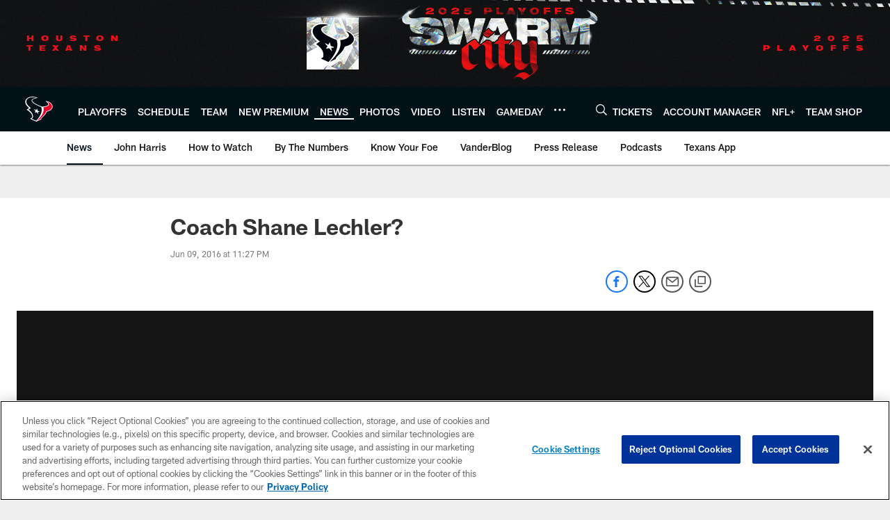

--- FILE ---
content_type: text/html; charset=utf-8
request_url: https://www.google.com/recaptcha/api2/aframe
body_size: 266
content:
<!DOCTYPE HTML><html><head><meta http-equiv="content-type" content="text/html; charset=UTF-8"></head><body><script nonce="T-jU-rNBfSyiAKcoI9Zb8g">/** Anti-fraud and anti-abuse applications only. See google.com/recaptcha */ try{var clients={'sodar':'https://pagead2.googlesyndication.com/pagead/sodar?'};window.addEventListener("message",function(a){try{if(a.source===window.parent){var b=JSON.parse(a.data);var c=clients[b['id']];if(c){var d=document.createElement('img');d.src=c+b['params']+'&rc='+(localStorage.getItem("rc::a")?sessionStorage.getItem("rc::b"):"");window.document.body.appendChild(d);sessionStorage.setItem("rc::e",parseInt(sessionStorage.getItem("rc::e")||0)+1);localStorage.setItem("rc::h",'1768248479744');}}}catch(b){}});window.parent.postMessage("_grecaptcha_ready", "*");}catch(b){}</script></body></html>

--- FILE ---
content_type: text/css
request_url: https://www.houstontexans.com/compiledassets/theming/4658c2157a4fb859a854ce5bad45376d
body_size: 2678
content:
.d3-u-block-bypass{color:#021018}.d3-o-hamburger .d3-o-hamburger__inner{background-color:#fff}.d3-o-hamburger .d3-o-hamburger__inner::before,.d3-o-hamburger .d3-o-hamburger__inner::after{background-color:#fff}.d3-o-table--sortable [class*="headerSort"]{color:#151515}.d3-legend--list a{color:#021018}.nfl-o-table-pagination__previous,.nfl-o-table-pagination__next{color:#021018}.nfl-o-table-pagination__previous :not(.nfl-o-icon--white) [class*="nfl-o-icon"]:hover,.nfl-o-table-pagination__next :not(.nfl-o-icon--white) [class*="nfl-o-icon"]:hover{fill:#021018}.d3-o-promo-card--small{background-color:#021018 !important}.nfl-o-schedules-card button.nfl-o-schedules-card__btn-soldout.nfl-o-button--alert .nfl-o-icon--tickets-sold-out{fill:#EB0028}.nfl-o-anchor li a:hover{border-bottom-color:#021018}.nfl-o-cta--primary,[class*="d3-l-module--hero"] .d3-o-media-object__cta .d3-o-button,.nfl-c-game-strip__btn-buy-tickets,.nfl-o-matchup-cards .nfl-o-matchup-cards__btn-buy-tickets,[class*="d3-o-promo-card--"] .d3-o-button,.nfl-o-cta--special{background-color:#021018;border-width:1px;border-style:solid;border-color:#021018;color:#fff}.nfl-o-cta--primary:hover,[class*="d3-l-module--hero"] .d3-o-media-object__cta .d3-o-button:hover,.nfl-c-game-strip__btn-buy-tickets:hover,.nfl-o-matchup-cards .nfl-o-matchup-cards__btn-buy-tickets:hover,[class*="d3-o-promo-card--"] .d3-o-button:hover,.nfl-o-cta--special:hover{color:#021018;background-color:#fff;border-color:#021018}.nfl-o-cta--secondary,.nfl-c-game-strip__cta.nfl-c-game-strip__cta--ingame .nfl-c-game-strip__cta-mwls:not(:empty)+.nfl-c-game-strip__cta-game .nfl-c-game-strip__btn-game-day{background-color:#fff;color:#021018;border:1px solid #021018}.nfl-o-cta--secondary:hover,.nfl-c-game-strip__cta.nfl-c-game-strip__cta--ingame .nfl-c-game-strip__cta-mwls:not(:empty)+.nfl-c-game-strip__cta-game .nfl-c-game-strip__btn-game-day:hover{background-color:#021018;color:#fff}.nfl-o-cta--link,.nfl-c-game-strip__link,.nfl-c-game-strip__btn-game-pass,.nfl-c-game-strip__btn-listen,.nfl-c-article .nfl-c-body-part--text h2 a,.nfl-c-article .nfl-c-body-part--text h3 a,.nfl-c-article .nfl-c-body-part--text h4 a,.nfl-c-article .nfl-c-body-part--text h5 a,.nfl-c-article .nfl-c-body-part--text li a,.nfl-c-article .nfl-c-body-part--text p a,.nfl-c-article .nfl-c-body-part--table-of-contents a,.nfl-c-article .nfl-c-custom-entity-table a,.nfl-c-article .nfl-c-body-part--table a,.nfl-c-article .nfl-c-body-part--document a,.nfl-c-article__related-links ul li,.nfl-c-article__body li a,.nfl-c-article__body p a,.nfl-o-matchup-cards--pre-game .nfl-o-matchup-cards__btn-game-day,.nfl-o-matchup-cards .nfl-o-matchup-cards__btn-game-pass,.nfl-o-matchup-cards .nfl-o-matchup-cards__btn-listen,.nfl-o-matchup-cards .nfl-o-matchup-cards__btn-sponsor,.nfl-o-headlinestack button[aria-selected^="true"],.nfl-o-headlinestack__button>a,.nfl-o-fevo--link-text-color,.d3-o-cta-bar__item--link-text-color a,[class*='d3-o-content-tray'] .d3-o-button,.nfl-o-anchor li,.nfl-o-biography a{color:#021018}.nfl-o-cta[data-toggler-action="1"] [class*=nfl-o-icon]{fill:#021018}.nfl-o-cta--rounded{color:#021018}.nfl-o-cta--rounded[aria-pressed="true"]{color:#fff;background-color:#021018;border-color:#021018}.nfl-o-cta--rounded[aria-pressed="true"]:focus{outline-color:#021018}button.nfl-o-button.nfl-o-button--alert{color:#EB0028;border-color:#EB0028}.nfl-o-chat-flyout--has-color-schema-header-and-footer .nfl-o-chat-flyout__trigger{background-color:#021018}.nfl-o-chat-flyout--has-color-schema-header-and-footer .nfl-o-chat-flyout__body{border-left-color:#021018}.nfl-o-chat-flyout--has-color-schema-button-color .nfl-o-chat-flyout__trigger{background-color:#021018}.nfl-o-chat-flyout--has-color-schema-button-color .nfl-o-chat-flyout__body{border-left-color:#021018}.nfl-o-chat-flyout__body .nfl-o-placeholder--t_thumb_squared{background-image:url("https://static.nfl.com/static/content/public/static/wildcat/assets/img/logos/teams/HOU.svg")}.d3-o-contact-us__list .nfl-o-icon>svg{fill:#021018}.d3-o-contact-us__item:hover{border-color:#021018}.d3-o-contact-us__item-label{color:#021018}[class*='d3-o-content-tray'] .d3-o-media-object__summary a{color:#021018}.d3-o-cta-bar__item--button-color a{background-color:#021018;color:#fff}.d3-o-cta-bar__item--header-footer-color a{color:#fff;background-color:#021018}.nfl-o-fevo--button-color{background-color:#021018;color:#fff}.nfl-o-fevo--header-footer-color{color:#fff;background-color:#021018}.nfl-c-centerpiece.nfl-c-centerpiece--v2 .nfl-o-headlinestack .d3-o-tabs__wrap button[aria-selected^="true"]{color:#021018}[class^="d3-o-link-bar"] .d3-o-link-bar__list--icon{background-color:#021018}.d3-o-link-bar--horizontal__list li a,.d3-o-link-bar--vertical__list li a{color:#021018}.nfl-o-matchup-cards .nfl-o-matchup-cards__btn-game-day{background-color:#021018;border-color:#021018;color:#fff}.nfl-o-matchup-cards .nfl-h-highlight{color:#EB0028}.nfl-o-matchup-cards .nfl-h-underline::before{background-color:#EB0028}.nfl-o-matchup-cards .nfl-o-matchup-cards__media-add-calendar{color:#021018}.nfl-o-matchup-cards--pre-game .nfl-o-matchup-cards__btn-game-day{background-color:#fff;border:1px solid #ccc;color:#021018}.nfl-c-article .nfl-o-matchup-cards .nfl-o-matchup-cards__cta .nfl-o-matchup-cards__btn-game-day{background-color:#021018;border-color:#021018;color:#fff}.d3-o-on-now-bar__header-status{color:#fff;background-color:#EB0028}.d3-o-on-now-bar__info a:hover{color:#021018}.d3-o-on-now-bar__close-button,.d3-o-on-now-bar__more-button{color:#021018}.d3-o-on-now-bar__body-status{color:#fff;background-color:#EB0028}.d3-o-on-now-bar__body-title a.d3-o-on-now-bar__body-title-name:hover{color:#EB0028}.nfl-o-pick-card__player-name a,.nfl-o-pick-card__editorial-links a,.nfl-o-pick-card__editors-details a,.nfl-o-pick-card__editors-details p a,.nfl-o-pick-card__editors-details li a{color:#021018}.nfl-o-pick-card__player-name a{color:#021018}.nfl-o-placeholder--t_editorial_landscape_8_desktop_mobile{background-image:url("https://static.nfl.com/static/content/public/static/wildcat/assets/img/logos/teams/HOU.svg")}.nfl-o-placeholder--t_editorial_landscape_8_desktop_mobile:after{background-image:url("https://res.cloudinary.com/nflclubs/image/upload/49ers/tusaaa5brnfjuuwfezq6.svg")}.nfl-o-placeholder--t_thumb_squared,.nfl-o-placeholder--t_person_squared_mobile{background-image:url("https://res.cloudinary.com/nflclubs/image/upload/49ers/tusaaa5brnfjuuwfezq6.svg")}.nfl-o-placeholder--t_portrait_mobile{background-image:url("https://static.clubs.nfl.com/texans/yrifaalbd4mufgm5tsky")}.d3-o-tabs--standings [aria-pressed="true"]{color:#fff;background-color:#021018;border-color:#021018}.d3-o-tabs--overflow .d3-is-active a{background-color:#021018;color:#fff}.nfl-o-tabs-bar--link-text-color .d3-o-tabs__list-item.d3-is-active a,.nfl-o-tabs-bar--link-text-color .d3-o-tabs__list-item a:hover{color:#021018;border-bottom-color:#021018}.nfl-o-tabs-bar--link-text-color .nfl-o-tabs-bar__prev .nfl-o-icon--left{fill:#021018}.nfl-o-tabs-bar--button-color .d3-o-tabs__list-item.d3-is-active a,.nfl-o-tabs-bar--button-color .d3-o-tabs__list-item a:hover{color:#fff;border-bottom-color:#fff}.nfl-o-tabs-bar--button-color .nfl-o-tabs-bar__prev .nfl-o-icon--left{fill:#fff}.nfl-o-tabs-bar--header-footer-color .d3-o-tabs__list-item.d3-is-active a,.nfl-o-tabs-bar--header-footer-color .d3-o-tabs__list-item a:hover{color:#fafafa;border-bottom-color:#fafafa}.nfl-o-tabs-bar--header-footer-color .nfl-o-tabs-bar__prev .nfl-o-icon--left{fill:#fafafa}@media (min-width: 768px){.nfl-o-person-tile::before,.nfl-t-person-tile--player::before{background-image:linear-gradient(to bottom, rgba(0,0,0,0.9), rgba(0,0,0,0.75) 99%), url("https://static.clubs.nfl.com/texans/yrifaalbd4mufgm5tsky")}}@media (min-width: 768px){.nfl-t-person-tile--coach::before{background-image:linear-gradient(to bottom, rgba(0,0,0,0.9), rgba(0,0,0,0.75) 99%), url("https://static.clubs.nfl.com/texans/yrifaalbd4mufgm5tsky")}}@media (min-width: 768px){.nfl-t-person-tile--staff::before{background-image:linear-gradient(to bottom, rgba(0,0,0,0.9), rgba(0,0,0,0.75) 99%), url("https://static.clubs.nfl.com/texans/yrifaalbd4mufgm5tsky")}}@media (min-width: 768px){.nfl-t-person-tile--cheerleader::before{background-image:linear-gradient(to bottom, rgba(0,0,0,0.9), rgba(0,0,0,0.75) 99%), url("https://static.clubs.nfl.com/texans/yrifaalbd4mufgm5tsky")}}.d3-o-tabbed-controls-selector ul li{background-color:#fff;color:#021018;border:0.5px solid #021018}.d3-o-tabbed-controls-selector ul li:hover,.d3-o-tabbed-controls-selector ul li.active{background-color:#021018}.d3-o-tabbed-controls-selector ul li:hover a,.d3-o-tabbed-controls-selector ul li.active a{color:#fff}.nfl-c-body-part--document a{color:#021018}.nfl-o-ranked-item .nfl-o-ranked-item__title a{color:#021018}.nfl-c-body-part--table a{color:#021018}.nfl-c-body-part--text li a,.nfl-c-body-part--text p a{color:#021018}.nfl-c-accordion-group h2 strong{color:#021018}.nfl-c-accordion-group__details a{color:#021018}.d3-o-carousel.owl-carousel [class*="owl-dots"] .owl-dot.active span{background-color:#021018}.nfl-c-countdown{color:#fff;background-color:#021018}.nfl-c-countdown--transparent-background,.nfl-c-countdown--transparent-background .nfl-c-countdown__footer{background-color:transparent}.nfl-c-countdown--button-theme{color:#fff;background-color:#021018}.nfl-c-countdown--light-theme{color:#151515;background-color:#fff}.nfl-c-custom-promo--has-color-schema-header-footer-theme .nfl-c-custom-promo__content.d3-o-media-object{background-color:#021018}.nfl-c-custom-promo--has-color-schema-button-theme .nfl-c-custom-promo__content.d3-o-media-object{background-color:#021018}.nfl-c-custom-promo--has-color-schema-header-footer-theme .nfl-c-custom-promo__body{color:#fff}.nfl-c-custom-promo--has-color-schema-link-color-on-white .nfl-c-custom-promo__body{color:#021018}.nfl-c-custom-promo--has-color-schema-button-theme .nfl-c-custom-promo__body{color:#fff}.nfl-c-custom-promo--has-cta-color-schema-link-color .nfl-c-custom-promo__cta a{color:#021018}.nfl-c-custom-promo--has-cta-color-schema-link-color .nfl-c-custom-promo__cta a:hover{background-color:#021018;border-color:#021018}.nfl-c-event__header{color:#021018}.nfl-c-event__description p a{color:#021018}.d3-o-followbar__platform:hover{border-color:#021018}.nfl-c-photo-album .nfl-c-photo-album__button-container .nfl-c-photo-album__grid-button--active .nfl-o-icon--grid{fill:#021018 !important}.nfl-c-photo-album .nfl-c-photo-album__button-container .nfl-c-photo-album__list-button--active .nfl-o-icon--list{fill:#021018 !important}.nfl-c-photo-album .nfl-c-photo-album__button-container .nfl-c-photo-album__carousel-button--active .nfl-o-icon--carousel{fill:#021018 !important}.nfl-c-photo-album .nfl-c-photo-album__pictures-container .nfl-o-icon--left{fill:#021018}@media (max-width: 1023px){.nfl-c-scoresplay__score-item::before{background-color:#021018}}.nfl-o-media-object--player .d3-o-media-object__summary a{color:#021018}.nfl-c-content-header--schedule .nfl-c-content-header__btn-open,.nfl-c-content-header--schedule .nfl-c-content-header__btn-close,.nfl-c-content-header--schedule .nfl-c-content-header__btn-add-calendar{color:#021018}.nfl-c-find-channel .nfl-c-form__group .d3-o-button{background-color:#fff;color:#021018;border:0.5px solid #021018}.nfl-c-find-channel .nfl-c-form__group .d3-o-button:hover{background-color:#021018;color:#fff}.d3-o-footer .d3-o-footer__club-legal{background-color:#021018;color:#fff}.d3-o-footer .d3-o-footer__club-copyright{color:#fff}@media (min-width: 1024px){.d3-o-footer .d3-o-footer__club-legal-links>li>a:hover{border-bottom-color:#fff}}.nfl-c-header .d3-o-nav__wrap{color:#fff;background-color:#021018}.nfl-c-header .d3-o-nav--primary [class*=nfl-o-icon],.nfl-c-header .d3-o-nav__search [class*=nfl-o-icon]{fill:#fff}@media (max-width: 1023px){.nfl-c-header.d3-o-nav--is-open .d3-o-nav--primary{background-color:#021018}}@media (min-width: 1024px){.nfl-c-header .d3-o-nav__list .d3-o-nav__item:hover,.nfl-c-header .d3-o-nav__list .d3-o-nav__item.d3-is-active{border-bottom:2px solid #fff}.nfl-c-header .d3-o-nav__list .d3-o-nav__dropdown{background-color:#021018}}.nfl-c-header a[data-value=gigya_sign_in]:not([data-is-logged-in]){color:#021018}@media (min-width: 1024px){.nfl-c-header .d3-o-nav__item[data-user-item].d3-o-nav__item--has-dropdown-submenu .d3-o-nav__menu-item-dropdown .d3-o-nav__item ul.d3-o-nav__list li:not(.d3-o-nav__link-category):hover{background-color:#021018}.nfl-c-header .d3-o-nav__item[data-user-item].d3-o-nav__item--has-dropdown-submenu .d3-o-nav__menu-item-dropdown .d3-o-nav__item ul.d3-o-nav__list li.d3-o-nav__dropdown-user-name:hover,.nfl-c-header .d3-o-nav__item[data-user-item].d3-o-nav__item--has-dropdown-submenu .d3-o-nav__menu-item-dropdown .d3-o-nav__item ul.d3-o-nav__list li.d3-o-nav__dropdown-user-button:hover{background-color:unset}.nfl-c-header .d3-o-nav__item[data-user-item].d3-o-nav__item--has-dropdown-submenu .d3-o-nav__menu-item-dropdown .d3-o-nav__item ul.d3-o-nav__list li a[data-value=gigya_sign_in]:not([data-is-logged-in]){background-color:#021018}.nfl-c-header .d3-o-nav__item[data-user-item].d3-o-nav__item--has-dropdown-submenu .d3-o-nav__menu-item-dropdown .d3-o-nav__item ul.d3-o-nav__list li a[data-value=gigya_sign_in][data-is-logged-in]{color:#021018;border-color:#021018}}.nfl-c-header.d3-o-search--is-open .d3-o-nav__search-result{background-color:#021018;color:#fff}.nfl-c-header .d3-o-nav--secondary .d3-o-nav__list .d3-o-nav__item{border-bottom:2px solid white}.nfl-c-header .d3-o-nav--secondary .d3-o-nav__list .d3-o-nav__item.d3-is-active,.nfl-c-header .d3-o-nav--secondary .d3-o-nav__list .d3-o-nav__item:not(.nfl-o-subscribe):hover{color:#021018;border-bottom:2px solid #021018}.nfl-c-header .d3-o-nav--secondary .d3-o-nav__list .d3-o-nav__item.d3-is-active .d3-o-nav__item-label,.nfl-c-header .d3-o-nav--secondary .d3-o-nav__list .d3-o-nav__item:not(.nfl-o-subscribe):hover .d3-o-nav__item-label{border:none}.nfl-c-content-header--player-directory .nfl-c-player-directory__form .d3-o-button{background-color:#fff;color:#021018;border:0.5px solid #021018}.nfl-c-content-header--player-directory .nfl-c-player-directory__form .d3-o-button:hover{background-color:#021018;color:#fff}.nfl-c-player-directory__popular-players .d3-o-list__link{color:#021018}.nfl-c-player-header .nfl-o-link--buy-jersey{background-color:#fff;color:#021018}.nfl-c-player-header .nfl-o-link--buy-jersey .nfl-o-icon--shop{fill:#021018}.nfl-c-player-header .nfl-o-link--buy-jersey:hover,.nfl-c-player-header .nfl-o-link--buy-jersey.active{background-color:#021018;color:#fff}.nfl-c-player-header .nfl-o-link--buy-jersey:hover .nfl-o-icon--shop,.nfl-c-player-header .nfl-o-link--buy-jersey.active .nfl-o-icon--shop{fill:#fff}.nfl-c-team-tickets .d3-o-media-object__cta .d3-o-button{background-color:#021018;color:#fff}.nfl-c-team-header .nfl-o-link--buy-gear{background-color:#fff;color:#021018}.nfl-c-team-header .nfl-o-link--buy-gear .nfl-o-icon--shop{fill:#021018}.nfl-c-team-header .nfl-o-link--buy-gear:hover,.nfl-c-team-header .nfl-o-link--buy-gear.active{background-color:#021018;color:#fff}.nfl-c-team-header .nfl-o-link--buy-gear:hover .nfl-o-icon--shop,.nfl-c-team-header .nfl-o-link--buy-gear.active .nfl-o-icon--shop{fill:#fff}.nfl-c-author-profile-card__bio p a,.nfl-c-author-profile-card__bio a{color:#021018}.nfl-c-promo.nfl-c-promo--banner{background-color:#021018}.nfl-c-promo.nfl-c-promo--image{color:#021018}.nfl-c-promo.nfl-c-promo--marketing1.nfl-c-promo--header-color-text .d3-o-media-object__title{color:#021018}.nfl-c-promo.nfl-c-promo--marketing1.nfl-c-promo--button-color-text .d3-o-media-object__title{color:#021018}.nfl-c-promo.nfl-c-promo--marketing2.nfl-c-promo--header-color-text .d3-o-media-object__body{color:#021018}.nfl-c-promo.nfl-c-promo--marketing2.nfl-c-promo--button-color-text .d3-o-media-object__body{color:#021018}.nfl-c-promo.nfl-c-promo--marketing3.nfl-c-promo--header-color-text h2,.nfl-c-promo.nfl-c-promo--marketing3.nfl-c-promo--header-color-text ul li,.nfl-c-promo.nfl-c-promo--marketing3.nfl-c-promo--header-color-text ol li{color:#021018}.nfl-c-promo.nfl-c-promo--marketing3.nfl-c-promo--header-color-text h2:before{background-color:#021018}.nfl-c-promo.nfl-c-promo--marketing3.nfl-c-promo--button-color-text h2,.nfl-c-promo.nfl-c-promo--marketing3.nfl-c-promo--button-color-text ul li,.nfl-c-promo.nfl-c-promo--marketing3.nfl-c-promo--button-color-text ol li{color:#021018}.nfl-c-promo.nfl-c-promo--marketing3.nfl-c-promo--button-color-text h2:before{background-color:#021018}.nfl-c-promo.nfl-c-promo--marketing3.nfl-c-promo--header-color-hyperlink ul li a,.nfl-c-promo.nfl-c-promo--marketing3.nfl-c-promo--header-color-hyperlink ol li a{color:#021018}.nfl-c-promo.nfl-c-promo--marketing3.nfl-c-promo--button-color-hyperlink ul li a,.nfl-c-promo.nfl-c-promo--marketing3.nfl-c-promo--button-color-hyperlink ol li a{color:#021018}.nfl-c-promo.nfl-c-promo--banner-with-cta.nfl-c-promo--has-white-bg .d3-o-media-object__title a{color:#021018}.nfl-c-promo.nfl-c-promo--banner-with-cta.nfl-c-promo--header-color-hyperlink .nfl-o-cta{background-color:#021018;color:#fff}.nfl-c-promo.nfl-c-promo--banner-with-cta.nfl-c-promo--header-color-text .d3-o-media-object__title strong,.nfl-c-promo.nfl-c-promo--banner-with-cta.nfl-c-promo--header-color-text .d3-o-media-object__title b{color:#021018}.nfl-c-promo.nfl-c-promo--banner-with-cta.nfl-c-promo--button-color-hyperlink .nfl-o-cta{background-color:#021018;color:#fff}.nfl-c-promo.nfl-c-promo--banner-with-cta.nfl-c-promo--button-color-text .d3-o-media-object__title strong,.nfl-c-promo.nfl-c-promo--banner-with-cta.nfl-c-promo--button-color-text .d3-o-media-object__title b{color:#021018}.nfl-c-game-strip-v2__link{color:#021018}@media (min-width: 1024px){.nfl-c-game-strip-v2__body--live{border-top-color:#EB0028}}.nfl-c-game-strip-v2__live-data .nfl-h-highlight{color:#EB0028}@media (min-width: 1024px){.nfl-c-game-strip-v2__live-data .nfl-h-highlight--background{background-color:#EB0028}}@media (max-width: 1023px){.nfl-c-game-strip-v2__live-data .nfl-h-highlight--background{color:#EB0028;border-bottom-color:#EB0028}.nfl-c-game-strip-v2__live-data__bullet{color:#EB0028}}.nfl-c-mixed-content-carousel{--swiper-theme-color: #021018;--swiper-pagination-color: #021018;--swiper-navigation-color: #021018}.nfl-c-mixed-content-carousel__progress-bar-percent{background-color:var(--swiper-pagination-color, #021018)}.nfl-c-table-comparison th:not([data-has-bkg-color-button-theme]) .nfl-c-table-comparison__cell-checkmark[data-is-checked],.nfl-c-table-comparison td:not([data-has-bkg-color-button-theme]) .nfl-c-table-comparison__cell-checkmark[data-is-checked]{filter:invert(100%)}.nfl-c-table-comparison__cell-cta--primary{background:#021018;color:#fff}@media (min-width: 768px){.nfl-c-table-comparison th[data-has-bkg-color-button-theme],.nfl-c-table-comparison td[data-has-bkg-color-button-theme]{background-color:#021018;color:#fff}}@media (max-width: 767px){.nfl-c-table-comparison__cell-cta--secondary{background:#021018;color:#fff}}


--- FILE ---
content_type: text/javascript
request_url: https://www.houstontexans.com/compiledassets/js/89eb1a281ea4c36c7f08d85f97486ebc/modules/photoAlbum.js
body_size: 4422
content:
define("modules/photoAlbum",["jquery_visible","jquery","modules/helpers/googletagHelper","modules/core/carouselCore","modules/services/carousel/keyboardNavigationService","addons/services/adobeLaunchService"],function(t,e,o,n,i,a){return function(){var t,r=function(t,e){void 0===e&&(e=!1),"function"==typeof jQuery&&t instanceof jQuery&&(t=t[0]);var o=t.getBoundingClientRect(),n=window.innerHeight||document.documentElement.clientHeight,i=window.innerWidth||document.documentElement.clientWidth;if(e){var a=o.top<=n&&o.top+o.height>=0,r=o.left<=i&&o.left+o.width>=0;return a&&r}return o.left>=0&&o.top>=0&&o.left+o.width<=i&&o.top+o.height<=n},l="scrollBehavior"in document.documentElement.style,s=e(window),u={ids:[],campaignID:void 0,size:void 0,slots:[]},c=Object.freeze({carousel:"carousel",grid:"grid",lightbox:"lightbox",list:"list"}),d={elements:{selector:".nfl-c-photo-album__carousel-view",rootElement:".nfl-c-photo-album",lightbox:".nfl-c-photo-album--lightbox",grid:".nfl-c-photo-album--grid",list:".nfl-c-photo-album--list",inArticle:".nfl-c-photo-album--in-article",carouselView:".nfl-c-photo-album__carousel-view",listView:".nfl-c-photo-album__list-view",gridView:".nfl-c-photo-album__grid-view",progress:".nfl-c-photo-album__progress",prevButton:".nfl-c-photo-album__prev",nextButton:".nfl-c-photo-album__next",owlElement:".owl-carousel",gridButton:".nfl-c-photo-album__grid-button",listButton:".nfl-c-photo-album__list-button",carouselButton:".nfl-c-photo-album__carousel-button",advCloseButton:".nfl-c-photo-album__adv-close",advContent:".nfl-c-photo-album__adv--carousel",wrapper:".nfl-c-photo-album__picture-wrapper",share:".nfl-c-photo-album__share",timerSelector:".nfl-c-photo-album__adv-timer-countdown",lightboxOpenButton:".nfl-c-photo-album__enlarge-button",albumHeader:".nfl-c-photo-album__header",picturesContainer:".nfl-c-photo-album__pictures-container",lightboxCloseButton:".nfl-c-photo-album__lightbox-close",lightboxCloseButtonHidden:".nfl-c-photo-album__lightbox-close--hidden"},owlCarousel:{loop:!1,dots:!1,nav:!1,mouseDrag:!0,touchDrag:!1,margin:0,items:1,responsive:{0:{mouseDrag:!1,touchDrag:!0},768:{mouseDrag:!0,touchDrag:!0}}},adv:{frequency:10,duration:3},hashChange:!0},p=function(t,e){if(e.property&&e.property.name&&"position"===e.property.name){if(++t.viewedCount===t.options.adv.frequency-1)return void w(t,{ignoreExcludedAds:!0});t.viewedCount===t.options.adv.frequency&&(f(t),O(t),t.viewedCount=0)}},f=function(t){t.options.adv.duration&&(t.$target.addClass("nfl-c-photo-album__adv--visible"),D(t),t.$advCloseButton.show(),t.$advCloseButton.off("click.photoalbum.adv").on("click.photoalbum.adv",h(t)),g(t),t.durationTO=setTimeout(h(t),1e3*t.options.adv.duration))},m=function(t){var e=t.$advContent.find(".d3-o-adv-block").find("iframe").first().contents().find("a");t.$owlElement.on("translated.owl.carousel",function(t){e.focus()})},h=function(t){return function(){if(t.$target.removeClass("nfl-c-photo-album__adv--visible"),D(t),t.durationTO&&clearTimeout(t.durationTO),t.countdownID&&(clearInterval(t.countdownID),e(t.options.elements.timerSelector).hide()),t.viewedCount=0,t.$target.hasClass("nfl-c-photo-album--lightbox")&&!t.$target.has(".nfl-c-photo-album__next--disabled").length)P(t.$nextButton);else if(t.$target.hasClass("nfl-c-photo-album--lightbox"))P(t.$lightboxCloseButton);else{var n=t.$owlElement.find(".owl-height");P(n),S(n)}o.clearSlot(t.$target.find(".nfl-c-photo-album__adv .d3-o-adv-block").attr("id"))}},w=function(t,o){void 0===o&&(o={ignoreExcludedAds:!1});var n=".nfl-c-photo-album__adv";switch(t.view.currentView){case c.carousel:case c.lightbox:n+="--carousel";break;case c.list:n+="--list"}var i=t.$target.find(n+" .d3-o-adv-block--refreshable");o.ignoreExcludedAds?i.push(t.$target.find(".d3-l-grid--article-series .d3-o-adv-block--refreshable").not(".js-lightbox-refresh-ignore")):i.push(t.$target.find(".d3-l-grid--article-series .d3-o-adv-block--refreshable")),e.each(i,function(t,o){var n=e(o).attr("id");v(n)})},v=function(t){t&&window[t+"_refreshAdv"]&&"function"==typeof window[t+"_refreshAdv"]&&window[t+"_refreshAdv"]()},g=function(t){if(t.$target.hasClass("nfl-c-photo-album__adv--visible")){var o=t.$target.find(".d3-adv-timer-countdown-content");if(o.length){m(t);var n=t.options.adv.duration;o.html(n),e(t.options.elements.timerSelector).show(),t.countdownID&&clearInterval(t.countdownID),t.countdownID=setInterval(function(){o.html(--n)},1e3)}}},b=function(t){if(!u.ids.length){var e=t.$target.find(".advertisement-list-view .nfl-c-photo-album__adv--list");u.campaignID=e.data("campaignid"),u.size=e.data("size");var n=e.data("index"),i=n.split("|"),a=i.length,r=0;for(r=0;r<a;r++){var l=e.clone();l.removeAttr("data-index");var s=t.$wrappers.eq(i[r]),c=s.data("id");l.find(".nfl-c-photo-album__adv-content").attr("id",c),s.after(l),u.ids.push(c)}}requestAnimationFrame(function(){u.slots=o.setSlots(u)})},$=function(t){var e=t.$target.find(t.options.elements.listView).find(".nfl-c-photo-album__adv--list");e&&e.length&&e.remove(),o.destroySlots(u.slots),u.ids=[]},_=function(t){return function(){B(t),G(t),H(t,"0")}},C=function(t){return function(){E(t),t.$wrappers.each(function(e){this.getAttribute("data-viewport")||r(this,!0)&&(this.setAttribute("data-viewport",!0),G(t,{item:{index:e}}))}),H(t,"0")}},x=function(t){return function(){A(t),requestAnimationFrame(function(){G(t)})}},B=function(e){at(e,!0),e.view.currentView=c.grid,$(e),X(e),t&&cancelAnimationFrame(t),e.$photoAlbum.removeClass("nfl-c-photo-album--list").addClass("nfl-c-photo-album--grid"),e.$owlElement.removeClass().addClass("nfl-c-photo-album__grid-view"),V(e),I(e)},V=function(t){var o=M(t);if(o.length){var n=o.data("id");if(n){var i=e("#"+n);i&&i.length&&(P(i),S(i))}}},y=function(e){t=requestAnimationFrame(function(){e(),y(e)})},E=function(t){at(t,!0),t.view.currentView=c.list,X(t),t.$photoAlbum.removeClass("nfl-c-photo-album--grid").addClass("nfl-c-photo-album--list"),t.$owlElement.removeClass().addClass("nfl-c-photo-album__list-view"),t.$wrappers.removeAttr("data-viewport"),t.$wrappers.first().attr("data-viewport",!0),y(function(){Y(t,{})}),requestAnimationFrame(function(){b(t)}),V(t),I(t)},A=function(e){e.view.currentView=c.carousel,$(e),X(e),t&&cancelAnimationFrame(t),e.$photoAlbum.removeClass("nfl-c-photo-album--list nfl-c-photo-album--grid").addClass("nfl-c-photo-album"),e.$owlElement.removeClass().addClass("nfl-c-photo-album__carousel-view owl-carousel owl-loaded owl-drag"),e.$target.find(".d3-u-block-bypass").remove(),requestAnimationFrame(function(){U(e)}),I(e),Z(e)},k=function(o,n){if(o.view.previousView=o.view.currentView,o.view.currentView===c.grid||o.view.currentView===c.list){var i=e(n.target).parents(o.options.elements.wrapper);o.startPosition=o.$wrappers.index(i)}o.view.currentView=c.lightbox,tt(o),o.$target.parent().addClass("photo-album-parent"),o.$target.prependTo("body"),o.$d3lWrap.hide(),o.$body.addClass("body--lightbox"),t&&cancelAnimationFrame(t),o.$target.addClass(o.options.elements.lightbox.substr(1)),o.isInArticle&&o.$target.addClass(o.options.elements.inArticle.substr(1)),o.$target.removeClass(o.options.elements.rootElement.substr(1)),o.$lightboxCloseButton.removeClass(o.options.elements.lightboxCloseButtonHidden.substr(1)).addClass(o.options.elements.lightboxCloseButton.substr(1)),A(o),o.view.currentView=c.lightbox,o.$albumHeader.prependTo(o.$target.find(".owl-stage-outer")),o.$target.find(".d3-u-block-bypass").remove(),requestAnimationFrame(function(){G(o)}),P(o.$target.has(".nfl-c-photo-album__next--disabled").length?o.$lightboxCloseButton:o.$nextButton),o.$lightboxCloseButton.off("click.photoalbum").one("click.photoalbum",function(t){q(o,t)})},q=function(t,o){var n=e(t.options.elements.lightbox);n.appendTo(".photo-album-parent"),n.addClass(t.options.elements.rootElement.substr(1)),t.$target.removeClass(t.options.elements.lightbox.substr(1)),t.$target.removeClass(t.options.elements.inArticle.substr(1)),t.$d3lWrap.show(),t.$body.removeClass(".body--lightbox".substr(1)),t.$lightboxCloseButton.removeClass(t.options.elements.lightboxCloseButton.substr(1)).addClass(t.options.elements.lightboxCloseButtonHidden.substr(1)),e(t.options.elements.rootElement).parent(".photo-album-parent").removeClass("photo-album-parent"),t.$albumHeader.insertBefore(t.$picturesContainer),t.view.previousView===c.list&&(E(t),w(t),G(t),S(t.$wrappers.eq(t.startPosition))),t.view.previousView===c.grid&&(B(t),w(t),G(t),S(t.$wrappers.eq(t.startPosition))),t.view.previousView===c.carousel&&(A(t),w(t),G(t),t.$owlElement.on("initialized.owl.carousel",function(){t.$carouselOuterStage.data("focus-active",!0);var e=t.$owlElement.find(".owl-height");P(e),S(e)}))},I=function(t){switch(t.view.currentView){case c.carousel:t.$carouselButton.addClass("nfl-c-photo-album__carousel-button--active"),t.$gridButton.removeClass("nfl-c-photo-album__grid-button--active"),t.$listButton.removeClass("nfl-c-photo-album__list-button--active");break;case c.grid:t.$gridButton.addClass("nfl-c-photo-album__grid-button--active"),t.$carouselButton.removeClass("nfl-c-photo-album__carousel-button--active"),t.$listButton.removeClass("nfl-c-photo-album__list-button--active"),S(t.$wrappers.eq(t.startPosition));break;case c.list:t.$listButton.addClass("nfl-c-photo-album__list-button--active"),t.$carouselButton.removeClass("nfl-c-photo-album__carousel-button--active"),t.$gridButton.removeClass("nfl-c-photo-album__grid-button--active"),S(t.$wrappers.eq(t.startPosition))}},D=function(t){t.$albumHeader.find("button").prop("disabled",t.$target.hasClass("nfl-c-photo-album__adv--visible"))},O=function(t){t.$advContent.find(".d3-o-adv-block").find("iframe").first().contents().find("a").off("keydown.photoalbum").on("keydown.photoalbum",function(e){27===e.which&&t.$advCloseButton.trigger("click")})},P=function(t){t&&t.length&&t.focus&&t.focus()},S=function(t){t&&t.length&&t.get(0).scrollIntoView(!l||{behavior:"auto",block:"center",inline:"nearest"})},F=function(t){t.preventDefault(),t.stopPropagation()},H=function(t,o){t.$target.find(t.options.elements.lightboxOpenButton).each(function(t,n){e(n).attr("tabindex",o)})},z=function(t,o){o.view.currentView===c.carousel&&(H(o,"-1"),o.$owlElement.on("initialized.owl.carousel",function(t){o.$carouselOuterStage.attr("tabindex")||o.$carouselOuterStage.attr("tabindex","0")}),i.init(o.$owlElement,o.options.elements.lightboxOpenButton)),o.$picturesContainer.off("keydown.photoalbum").on("keydown.photoalbum",function(t){if(9===t.which||13===t.which||27===t.which||37===t.which||39===t.which){var n=(e(t.target),t.shiftKey),i=o.$picturesContainer,a=i.find(d.elements.selector).data("owl.carousel"),r=e(document.activeElement);switch(t.which){case 9:if(n)switch(o.view.currentView){case c.carousel:case c.lightbox:case c.grid:case c.list:}else switch(o.view.currentView){case c.carousel:case c.lightbox:case c.grid:case c.list:}break;case 13:r.is(o.options.elements.lightboxOpenButton)&&(r.trigger("click"),F(t));break;case 27:if(o.$target.hasClass("nfl-c-photo-album__adv--visible"))return h(o),void F(t);o.view.currentView===c.lightbox&&(q(o,t),F(t));break;case 37:if(o.view.currentView===c.carousel||o.view.currentView===c.lightbox&&!r.is(o.options.elements.lightboxOpenButton))return void a.prev();if(o.view.currentView===c.grid||o.view.currentView===c.list)return o.startPosition-=1,void P(o.$wrappers.eq(o.startPosition));break;case 39:if(o.view.currentView===c.carousel||o.view.currentView===c.lightbox&&!r.is(o.options.elements.lightboxOpenButton))return void a.next();if(o.view.currentView===c.grid||o.view.currentView===c.list)return o.startPosition+=1,void P(o.$wrappers.eq(o.startPosition))}}})},N=function(t){t.$prevButton.off("click.photoalbum.nav.prev").on("click.photoalbum.nav.prev",function(e){t.prevEnabled&&(t.$target.hasClass("nfl-c-photo-album__adv--visible")||t.$owlElement.trigger("prev.owl.carousel"))})},T=function(t){t.$nextButton.off("click.photoalbum.nav.next").on("click.photoalbum.nav.next",function(e){t.nextEnabled&&(t.$target.hasClass("nfl-c-photo-album__adv--visible")||t.$owlElement.trigger("next.owl.carousel"))})},j=function(t,e){t.prevEnabled=e,e?t.$prevButton.removeClass("nfl-c-photo-album__prev--disabled"):t.$prevButton.addClass("nfl-c-photo-album__prev--disabled")},W=function(t,e){t.nextEnabled=e,e?t.$nextButton.removeClass("nfl-c-photo-album__next--disabled"):t.$nextButton.addClass("nfl-c-photo-album__next--disabled")},L=function(t,o){if(o&&t.options.hashChange){var n=e(o.target),i=n.find(t.options.elements.wrapper).eq(o.item.index);i.length&&(window.location.hash="#"+i.attr("data-id"))}},Q=function(t,o){if(t.$owlElement&&o&&o.length>1){var n=o.slice(1),i=t.$target.find(t.options.elements.wrapper).filter('[data-id="'+n+'"]');if(i.length){var a=e(".owl-item",t.$owlElement).has(i),r=a.index(".owl-item");t.$owlElement.trigger("to.owl.carousel",[r,0]),at(t),requestAnimationFrame(function(){tt(t)})}}},K=function(t,e){var o=((e||{}).item||{}).index||0,n=e&&e.targetItem?e.targetItem:t.$target.find(t.options.elements.wrapper).eq(o);if(n.length){var i={photoName:n.attr("data-name"),pageState:t.view.currentView+" view"};J(i)}},R=function(t,e){var o=t.$target.find(t.options.elements.wrapper).eq(0);if(o.length){var n={photoName:o.attr("data-name"),pageState:t.view.currentView+" view"};J(n)}},G=function(t,o){var n;if(t.view.currentView===c.list)return void K(t,o);if(t.view.currentView===c.grid)return void R(t);if(!o&&(t.view.currentView===c.carousel||t.view.currentView===c.lightbox)){var i=M(t);return void(i.length&&(n={photoName:i.attr("data-name"),pageState:t.isInArticle&&t.view.currentView===c.carousel?"article carousel":t.view.currentView+" view"},t.isInArticle&&(n.articleName="",n.articleID="",n.galleryName=i.parents("[data-gallery-name]").attr("data-gallery-name"),n.galleryID=t.$target.data("gallery-id")),J(n)))}if(o&&o.property&&o.property.name&&"position"===o.property.name){var a=e(o.target),r=a.find(t.options.elements.wrapper).eq(o.item.index);r.length&&(n={photoName:r.attr("data-name"),pageState:t.isInArticle&&t.view.currentView===c.carousel?"article carousel":t.view.currentView+" view"},t.isInArticle&&(n.articleName="",n.articleID="",n.galleryName=r.parents("[data-gallery-name]").attr("data-gallery-name"),n.galleryID=t.$target.data("gallery-id")),J(n))}},J=function(t){window._satellite&&t&&a.link(window._satellite,e.extend(!0,{},window.utag_data,t),"photo_album")},M=function(t){switch(t.view.currentView){case c.lightbox:case c.carousel:return t.$target.find(".owl-item.active "+t.options.elements.wrapper);case c.grid:case c.list:return e()}return e()},U=function(t){t.options.owlCarousel.startPosition=t.startPosition;var e={selector:t.options.elements.selector,owlCarousel:t.options.owlCarousel},o=new n.core(e);z(0,t),o.initOwl()},X=function(t){t.$owlElement.trigger("destroy.owl.carousel")},Y=function(o,n){var i=o.$wrappers.filter(":not([data-viewport])");if(!i.length)return void cancelAnimationFrame(t);i.each(function(){var t=e(this);r(this,!0)&&(this.getAttribute("data-viewport")||(t.attr("data-viewport",!0),n.targetItem=t,requestAnimationFrame(function(){v(t.find(".d3-o-adv-block--refreshable").attr("id")),G(o,n)})))})},Z=function(t,e){requestAnimationFrame(function(){tt(t)})},tt=function(t){var e,o,n,i,a;if((e=M(t))&&!(e.length<1)&&(t.$wrappers.eq(0).show(),o=t.$wrappers.first().find("img"),o.length)){if(t.view.currentView===c.lightbox)return n=e.find(t.options.elements.progress),i=n.find("span"),a=o.height()+i.position().top,t.$prevButton.css({top:a,left:"30%"}).show(),void t.$nextButton.css({top:a,right:"30%"}).show();if(t.isInArticle)return n=e.find(t.options.elements.progress),i=n.find("span"),a=o.height()+i.position().top,t.$prevButton.css({top:a}).show(),void t.$nextButton.css({top:a}).show();if(s.outerWidth()>=1024)return a=o.position().top+o.height()/2-t.$prevButton.height()/2,t.$prevButton.css({top:a,left:4}).show(),void t.$nextButton.css({top:a,right:4}).show();n=e.find(t.options.elements.progress),i=n.find("span"),a=o.height()+i.position().top,t.$prevButton.css({top:a,left:"30%"}).show(),t.$nextButton.css({top:a,right:"30%"}).show()}},et=function(t){N(t),T(t),t.$owlElement.on("initialized.owl.carousel",function(e){t.$carouselOuterStage=t.$owlElement.find(".owl-stage-outer")}),t.$gridButton.off("click.photoalbum.grid").on("click.photoalbum.grid",_(t)),t.$listButton.off("click.photoalbum.list").on("click.photoalbum.list",C(t)),t.$carouselButton.off("click.photoalbum.default").on("click.photoalbum.default",x(t)),t.$window.off("resize.photoalbum").on("resize.photoalbum",function(e){Z(t,e)}),t.$owlElement.on("resized.owl.carousel",function(e){Z(t,e)}),t.$owlElement.on("changed.owl.carousel",function(e){ot(t,e)}),t.$owlElement.on("translated.owl.carousel",function(e){nt(t,e)}),t.$owlElement.on("initialized.owl.carousel",function(e){it(t,e)}),t.$lightboxOpenButton.off("click.photoalbum.lightbox").on("click.photoalbum.lightbox",function(e){k(t,e)}),j(t,!1),W(t,!0),Z(t),t.view.currentView===c.grid&&B(t),t.view.currentView===c.list&&E(t),t.view.currentView===c.carousel&&A(t)},ot=function(t,e){e.property&&e.property.name&&"position"===e.property.name&&(t.startPosition=e.item.index),W(t,e.item.index+1<e.item.count),j(t,0!==e.item.index),G(t,e),p(t,e),L(t,e)},nt=function(t,e){at(t)},it=function(t,e){at(t)},at=function(t,e){if(e)return void t.$wrappers.show();var o=t.startPosition-1,n=t.startPosition+1,i=t.$wrappers.eq(o),a=t.$wrappers.eq(t.startPosition),r=t.$wrappers.eq(n);i.show(),a.show(),r.show(),t.$wrappers.not(i).not(a).not(r).hide()};return{options:{},initByElement:function(t){var o={},n=o;n.$body=e("body"),n.$window=e(window),n.$d3lWrap=e(".d3-l-wrap"),n.viewedCount=0,n.startPosition=0,n.$target=e(t),n.options=e.extend(!0,{},d),n.$photoAlbum=e(n.options.elements.rootElement),n.$progress=n.$target.find(n.options.elements.progress),n.$prevButton=n.$target.find(n.options.elements.prevButton),n.$nextButton=n.$target.find(n.options.elements.nextButton),n.$owlElement=n.$target.find(n.options.elements.owlElement),n.$gridButton=n.$target.find(n.options.elements.gridButton),n.$listButton=n.$target.find(n.options.elements.listButton),n.$carouselButton=n.$target.find(n.options.elements.carouselButton),n.$advCloseButton=n.$target.find(n.options.elements.advCloseButton),n.$advContent=n.$target.find(n.options.elements.advContent),n.$wrappers=n.$target.find(n.options.elements.wrapper),n.$share=n.$target.find(n.options.elements.share),n.$lightboxOpenButton=n.$target.find(n.options.elements.lightboxOpenButton),n.$albumHeader=n.$target.find(n.options.elements.albumHeader),n.$picturesContainer=n.$target.find(n.options.elements.picturesContainer),n.$lightboxCloseButton=n.$target.find(n.options.elements.lightboxCloseButton),n.sharebar=void 0,n.nextEnabled=!1,n.prevEnabled=!1,n.isInArticle=!1,n.view={defaultView:c.carousel,currentView:c.carousel,previousView:c.carousel},n.setActiveItemByHash=Q,n.isInArticle=!!n.$target.parents(".nfl-c-article").length,n.view.currentView=(n.$target.attr("data-view")||"").toLowerCase(),n.isInArticle&&(n.view.currentView=c.carousel);for(var i=window.location.hash,a=["data-adv-frequency","data-adv-duration"],r=a.length,l=0;l<r;l++){var u=a[l],p=n.$target.attr(u);if(p&&!isNaN(p)){var f=u.split("data-adv-").join("");n.options.adv[f]=parseInt(p,10)}}var m=n.$target.attr("data-hash-change")||"";return n.options.hashChange="true"===m.toLowerCase(),et(n),s.one("load.photoalbum",function(){n.view.currentView===c.carousel&&(e(n.options.elements.selector).trigger("refresh.owl.carousel"),Z(n),Q(n,i))}),o}}}()});
//# sourceMappingURL=photoAlbum.js.map

--- FILE ---
content_type: text/javascript; charset=utf-8
request_url: https://auth-id.houstontexans.com/accounts.webSdkBootstrap?apiKey=4_ziXn-UjSWKpxaaxI8MHTcw&pageURL=https%3A%2F%2Fwww.houstontexans.com%2Fnews%2Fcoach-shane-lechler-17243404&sdk=js_latest&sdkBuild=18387&format=json
body_size: 428
content:
{
  "callId": "019bb3d2757875ca942d2155b9afdcfe",
  "errorCode": 0,
  "apiVersion": 2,
  "statusCode": 200,
  "statusReason": "OK",
  "time": "2026-01-12T20:07:53.031Z",
  "hasGmid": "ver4"
}

--- FILE ---
content_type: image/svg+xml
request_url: https://static.www.nfl.com/t_q-best/league/api/clubs/logos/HOU
body_size: 220
content:
<svg width="500" height="500" viewBox="0 0 500 500" fill="none" xmlns="http://www.w3.org/2000/svg">
<path d="M347.508 126.739C435.24 193.503 368.475 203.499 299.956 213.249C299.956 213.249 271.043 205.278 220.949 180.383C107.322 123.951 143.09 97.3583 232.396 81.2699C89.4701 19.0073 -29.6513 127.419 101.762 232.831L65.6983 258.611C95.3249 276.766 156.694 314.863 147.772 373.19L117.317 394.961L210.346 437.117L283.753 403.858C284.286 371.55 342.022 354.773 366.868 289.058C503.619 257.685 468.794 137.391 347.516 126.747L347.508 126.739Z" fill="white"/>
<path d="M285 219.408C113.333 153.103 101.96 98.7119 209.118 79.9175C75.1049 43.5013 -3.05746 140.622 129.537 233.241L93.9567 258.669C131.734 283.909 171.775 321.293 158.187 380.12L140.262 392.92L209.109 424.129C273.184 353.953 306.706 285.762 284.992 219.408H285ZM241.729 326.172L215.358 296.176L185.075 300.686L199.073 277.628L172.701 247.608L207.724 263.368L221.688 240.31L229.331 273.093L264.353 288.829L234.062 293.364L241.729 326.164V326.172Z" fill="#021018"/>
<path d="M372.139 137.186C431.056 183.311 390.147 212.782 318.323 220.785C336.494 297.381 280.775 367.54 221.792 421.865L275.88 397.364C279.881 366.228 334.756 350.042 360.758 280.957C482.897 253.708 462.963 166.05 372.139 137.178V137.186Z" fill="#EB0028"/>
</svg>
